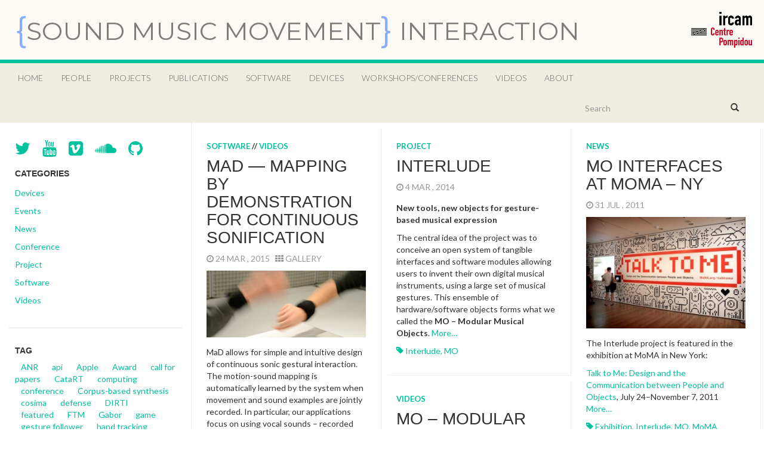

--- FILE ---
content_type: text/html; charset=UTF-8
request_url: http://ismm.ircam.fr/tag/mo/
body_size: 15314
content:
            <!DOCTYPE html>
<html lang="en">
  <head>
    <meta charset="utf-8">

    <meta name="viewport" content="width=device-width, initial-scale=1.0">
    <meta name="description" content="">

    <title>Sound Music Movement Interaction &#8211; ISMM</title>
    <meta name="description" content="The ISMM Team at Ircam conducts research and development on interactive music systems, gesture and sound modeling, interactive music synthesis, gesture capture systems and motion interfaces. The applications cover the performing arts but also the audio industry, sound design, gaming, and emerging applications such rehabilitation with auditory feedback." />

    <!-- Bootstrap core CSS -->
    <link href="http://ismm.ircam.fr/wp-content/themes/ismm_2014/css/bootstrap.css" rel="stylesheet">
    <link rel="stylesheet" href="http://ismm.ircam.fr/wp-content/themes/ismm_2014/font-awesome/css/font-awesome.min.css">

    <!-- Custom styles for this template -->
    <link href="http://ismm.ircam.fr/wp-content/themes/ismm_2014/style.css" rel="stylesheet">
  
    
    <!-- Google web Font -->
    <link href='http://fonts.googleapis.com/css?family=Lato:300,400,700,900,100' rel='stylesheet' type='text/css'>

    <!-- Just for debugging purposes. Don't actually copy this line! -->
    <!--[if lt IE 9]><script src="../../docs-assets/js/ie8-responsive-file-warning.js"></script><![endif]-->

    <!-- HTML5 shim and Respond.js IE8 support of HTML5 elements and media queries -->
    <!--[if lt IE 9]>
      <script src="https://oss.maxcdn.com/libs/html5shiv/3.7.0/html5shiv.js"></script>
      <script src="https://oss.maxcdn.com/libs/respond.js/1.3.0/respond.min.js"></script>
    <![endif]-->
    
    <!-- Analitics -->
        
    <meta name='robots' content='max-image-preview:large' />
<link rel='dns-prefetch' href='//s0.wp.com' />
<link rel='dns-prefetch' href='//fonts.googleapis.com' />
<link rel="alternate" type="application/rss+xml" title="Sound Music Movement Interaction - ISMM &raquo; MO Tag Feed" href="http://ismm.ircam.fr/tag/mo/feed/" />
<style id='wp-img-auto-sizes-contain-inline-css' type='text/css'>
img:is([sizes=auto i],[sizes^="auto," i]){contain-intrinsic-size:3000px 1500px}
/*# sourceURL=wp-img-auto-sizes-contain-inline-css */
</style>
<link rel='stylesheet' id='papercite_css-css' href='http://ismm.ircam.fr/wp-content/plugins/papercite/papercite.css?ver=6.9' type='text/css' media='all' />
<style id='wp-emoji-styles-inline-css' type='text/css'>

	img.wp-smiley, img.emoji {
		display: inline !important;
		border: none !important;
		box-shadow: none !important;
		height: 1em !important;
		width: 1em !important;
		margin: 0 0.07em !important;
		vertical-align: -0.1em !important;
		background: none !important;
		padding: 0 !important;
	}
/*# sourceURL=wp-emoji-styles-inline-css */
</style>
<style id='wp-block-library-inline-css' type='text/css'>
:root{--wp-block-synced-color:#7a00df;--wp-block-synced-color--rgb:122,0,223;--wp-bound-block-color:var(--wp-block-synced-color);--wp-editor-canvas-background:#ddd;--wp-admin-theme-color:#007cba;--wp-admin-theme-color--rgb:0,124,186;--wp-admin-theme-color-darker-10:#006ba1;--wp-admin-theme-color-darker-10--rgb:0,107,160.5;--wp-admin-theme-color-darker-20:#005a87;--wp-admin-theme-color-darker-20--rgb:0,90,135;--wp-admin-border-width-focus:2px}@media (min-resolution:192dpi){:root{--wp-admin-border-width-focus:1.5px}}.wp-element-button{cursor:pointer}:root .has-very-light-gray-background-color{background-color:#eee}:root .has-very-dark-gray-background-color{background-color:#313131}:root .has-very-light-gray-color{color:#eee}:root .has-very-dark-gray-color{color:#313131}:root .has-vivid-green-cyan-to-vivid-cyan-blue-gradient-background{background:linear-gradient(135deg,#00d084,#0693e3)}:root .has-purple-crush-gradient-background{background:linear-gradient(135deg,#34e2e4,#4721fb 50%,#ab1dfe)}:root .has-hazy-dawn-gradient-background{background:linear-gradient(135deg,#faaca8,#dad0ec)}:root .has-subdued-olive-gradient-background{background:linear-gradient(135deg,#fafae1,#67a671)}:root .has-atomic-cream-gradient-background{background:linear-gradient(135deg,#fdd79a,#004a59)}:root .has-nightshade-gradient-background{background:linear-gradient(135deg,#330968,#31cdcf)}:root .has-midnight-gradient-background{background:linear-gradient(135deg,#020381,#2874fc)}:root{--wp--preset--font-size--normal:16px;--wp--preset--font-size--huge:42px}.has-regular-font-size{font-size:1em}.has-larger-font-size{font-size:2.625em}.has-normal-font-size{font-size:var(--wp--preset--font-size--normal)}.has-huge-font-size{font-size:var(--wp--preset--font-size--huge)}.has-text-align-center{text-align:center}.has-text-align-left{text-align:left}.has-text-align-right{text-align:right}.has-fit-text{white-space:nowrap!important}#end-resizable-editor-section{display:none}.aligncenter{clear:both}.items-justified-left{justify-content:flex-start}.items-justified-center{justify-content:center}.items-justified-right{justify-content:flex-end}.items-justified-space-between{justify-content:space-between}.screen-reader-text{border:0;clip-path:inset(50%);height:1px;margin:-1px;overflow:hidden;padding:0;position:absolute;width:1px;word-wrap:normal!important}.screen-reader-text:focus{background-color:#ddd;clip-path:none;color:#444;display:block;font-size:1em;height:auto;left:5px;line-height:normal;padding:15px 23px 14px;text-decoration:none;top:5px;width:auto;z-index:100000}html :where(.has-border-color){border-style:solid}html :where([style*=border-top-color]){border-top-style:solid}html :where([style*=border-right-color]){border-right-style:solid}html :where([style*=border-bottom-color]){border-bottom-style:solid}html :where([style*=border-left-color]){border-left-style:solid}html :where([style*=border-width]){border-style:solid}html :where([style*=border-top-width]){border-top-style:solid}html :where([style*=border-right-width]){border-right-style:solid}html :where([style*=border-bottom-width]){border-bottom-style:solid}html :where([style*=border-left-width]){border-left-style:solid}html :where(img[class*=wp-image-]){height:auto;max-width:100%}:where(figure){margin:0 0 1em}html :where(.is-position-sticky){--wp-admin--admin-bar--position-offset:var(--wp-admin--admin-bar--height,0px)}@media screen and (max-width:600px){html :where(.is-position-sticky){--wp-admin--admin-bar--position-offset:0px}}

/*# sourceURL=wp-block-library-inline-css */
</style><style id='global-styles-inline-css' type='text/css'>
:root{--wp--preset--aspect-ratio--square: 1;--wp--preset--aspect-ratio--4-3: 4/3;--wp--preset--aspect-ratio--3-4: 3/4;--wp--preset--aspect-ratio--3-2: 3/2;--wp--preset--aspect-ratio--2-3: 2/3;--wp--preset--aspect-ratio--16-9: 16/9;--wp--preset--aspect-ratio--9-16: 9/16;--wp--preset--color--black: #000000;--wp--preset--color--cyan-bluish-gray: #abb8c3;--wp--preset--color--white: #ffffff;--wp--preset--color--pale-pink: #f78da7;--wp--preset--color--vivid-red: #cf2e2e;--wp--preset--color--luminous-vivid-orange: #ff6900;--wp--preset--color--luminous-vivid-amber: #fcb900;--wp--preset--color--light-green-cyan: #7bdcb5;--wp--preset--color--vivid-green-cyan: #00d084;--wp--preset--color--pale-cyan-blue: #8ed1fc;--wp--preset--color--vivid-cyan-blue: #0693e3;--wp--preset--color--vivid-purple: #9b51e0;--wp--preset--gradient--vivid-cyan-blue-to-vivid-purple: linear-gradient(135deg,rgb(6,147,227) 0%,rgb(155,81,224) 100%);--wp--preset--gradient--light-green-cyan-to-vivid-green-cyan: linear-gradient(135deg,rgb(122,220,180) 0%,rgb(0,208,130) 100%);--wp--preset--gradient--luminous-vivid-amber-to-luminous-vivid-orange: linear-gradient(135deg,rgb(252,185,0) 0%,rgb(255,105,0) 100%);--wp--preset--gradient--luminous-vivid-orange-to-vivid-red: linear-gradient(135deg,rgb(255,105,0) 0%,rgb(207,46,46) 100%);--wp--preset--gradient--very-light-gray-to-cyan-bluish-gray: linear-gradient(135deg,rgb(238,238,238) 0%,rgb(169,184,195) 100%);--wp--preset--gradient--cool-to-warm-spectrum: linear-gradient(135deg,rgb(74,234,220) 0%,rgb(151,120,209) 20%,rgb(207,42,186) 40%,rgb(238,44,130) 60%,rgb(251,105,98) 80%,rgb(254,248,76) 100%);--wp--preset--gradient--blush-light-purple: linear-gradient(135deg,rgb(255,206,236) 0%,rgb(152,150,240) 100%);--wp--preset--gradient--blush-bordeaux: linear-gradient(135deg,rgb(254,205,165) 0%,rgb(254,45,45) 50%,rgb(107,0,62) 100%);--wp--preset--gradient--luminous-dusk: linear-gradient(135deg,rgb(255,203,112) 0%,rgb(199,81,192) 50%,rgb(65,88,208) 100%);--wp--preset--gradient--pale-ocean: linear-gradient(135deg,rgb(255,245,203) 0%,rgb(182,227,212) 50%,rgb(51,167,181) 100%);--wp--preset--gradient--electric-grass: linear-gradient(135deg,rgb(202,248,128) 0%,rgb(113,206,126) 100%);--wp--preset--gradient--midnight: linear-gradient(135deg,rgb(2,3,129) 0%,rgb(40,116,252) 100%);--wp--preset--font-size--small: 13px;--wp--preset--font-size--medium: 20px;--wp--preset--font-size--large: 36px;--wp--preset--font-size--x-large: 42px;--wp--preset--spacing--20: 0.44rem;--wp--preset--spacing--30: 0.67rem;--wp--preset--spacing--40: 1rem;--wp--preset--spacing--50: 1.5rem;--wp--preset--spacing--60: 2.25rem;--wp--preset--spacing--70: 3.38rem;--wp--preset--spacing--80: 5.06rem;--wp--preset--shadow--natural: 6px 6px 9px rgba(0, 0, 0, 0.2);--wp--preset--shadow--deep: 12px 12px 50px rgba(0, 0, 0, 0.4);--wp--preset--shadow--sharp: 6px 6px 0px rgba(0, 0, 0, 0.2);--wp--preset--shadow--outlined: 6px 6px 0px -3px rgb(255, 255, 255), 6px 6px rgb(0, 0, 0);--wp--preset--shadow--crisp: 6px 6px 0px rgb(0, 0, 0);}:where(.is-layout-flex){gap: 0.5em;}:where(.is-layout-grid){gap: 0.5em;}body .is-layout-flex{display: flex;}.is-layout-flex{flex-wrap: wrap;align-items: center;}.is-layout-flex > :is(*, div){margin: 0;}body .is-layout-grid{display: grid;}.is-layout-grid > :is(*, div){margin: 0;}:where(.wp-block-columns.is-layout-flex){gap: 2em;}:where(.wp-block-columns.is-layout-grid){gap: 2em;}:where(.wp-block-post-template.is-layout-flex){gap: 1.25em;}:where(.wp-block-post-template.is-layout-grid){gap: 1.25em;}.has-black-color{color: var(--wp--preset--color--black) !important;}.has-cyan-bluish-gray-color{color: var(--wp--preset--color--cyan-bluish-gray) !important;}.has-white-color{color: var(--wp--preset--color--white) !important;}.has-pale-pink-color{color: var(--wp--preset--color--pale-pink) !important;}.has-vivid-red-color{color: var(--wp--preset--color--vivid-red) !important;}.has-luminous-vivid-orange-color{color: var(--wp--preset--color--luminous-vivid-orange) !important;}.has-luminous-vivid-amber-color{color: var(--wp--preset--color--luminous-vivid-amber) !important;}.has-light-green-cyan-color{color: var(--wp--preset--color--light-green-cyan) !important;}.has-vivid-green-cyan-color{color: var(--wp--preset--color--vivid-green-cyan) !important;}.has-pale-cyan-blue-color{color: var(--wp--preset--color--pale-cyan-blue) !important;}.has-vivid-cyan-blue-color{color: var(--wp--preset--color--vivid-cyan-blue) !important;}.has-vivid-purple-color{color: var(--wp--preset--color--vivid-purple) !important;}.has-black-background-color{background-color: var(--wp--preset--color--black) !important;}.has-cyan-bluish-gray-background-color{background-color: var(--wp--preset--color--cyan-bluish-gray) !important;}.has-white-background-color{background-color: var(--wp--preset--color--white) !important;}.has-pale-pink-background-color{background-color: var(--wp--preset--color--pale-pink) !important;}.has-vivid-red-background-color{background-color: var(--wp--preset--color--vivid-red) !important;}.has-luminous-vivid-orange-background-color{background-color: var(--wp--preset--color--luminous-vivid-orange) !important;}.has-luminous-vivid-amber-background-color{background-color: var(--wp--preset--color--luminous-vivid-amber) !important;}.has-light-green-cyan-background-color{background-color: var(--wp--preset--color--light-green-cyan) !important;}.has-vivid-green-cyan-background-color{background-color: var(--wp--preset--color--vivid-green-cyan) !important;}.has-pale-cyan-blue-background-color{background-color: var(--wp--preset--color--pale-cyan-blue) !important;}.has-vivid-cyan-blue-background-color{background-color: var(--wp--preset--color--vivid-cyan-blue) !important;}.has-vivid-purple-background-color{background-color: var(--wp--preset--color--vivid-purple) !important;}.has-black-border-color{border-color: var(--wp--preset--color--black) !important;}.has-cyan-bluish-gray-border-color{border-color: var(--wp--preset--color--cyan-bluish-gray) !important;}.has-white-border-color{border-color: var(--wp--preset--color--white) !important;}.has-pale-pink-border-color{border-color: var(--wp--preset--color--pale-pink) !important;}.has-vivid-red-border-color{border-color: var(--wp--preset--color--vivid-red) !important;}.has-luminous-vivid-orange-border-color{border-color: var(--wp--preset--color--luminous-vivid-orange) !important;}.has-luminous-vivid-amber-border-color{border-color: var(--wp--preset--color--luminous-vivid-amber) !important;}.has-light-green-cyan-border-color{border-color: var(--wp--preset--color--light-green-cyan) !important;}.has-vivid-green-cyan-border-color{border-color: var(--wp--preset--color--vivid-green-cyan) !important;}.has-pale-cyan-blue-border-color{border-color: var(--wp--preset--color--pale-cyan-blue) !important;}.has-vivid-cyan-blue-border-color{border-color: var(--wp--preset--color--vivid-cyan-blue) !important;}.has-vivid-purple-border-color{border-color: var(--wp--preset--color--vivid-purple) !important;}.has-vivid-cyan-blue-to-vivid-purple-gradient-background{background: var(--wp--preset--gradient--vivid-cyan-blue-to-vivid-purple) !important;}.has-light-green-cyan-to-vivid-green-cyan-gradient-background{background: var(--wp--preset--gradient--light-green-cyan-to-vivid-green-cyan) !important;}.has-luminous-vivid-amber-to-luminous-vivid-orange-gradient-background{background: var(--wp--preset--gradient--luminous-vivid-amber-to-luminous-vivid-orange) !important;}.has-luminous-vivid-orange-to-vivid-red-gradient-background{background: var(--wp--preset--gradient--luminous-vivid-orange-to-vivid-red) !important;}.has-very-light-gray-to-cyan-bluish-gray-gradient-background{background: var(--wp--preset--gradient--very-light-gray-to-cyan-bluish-gray) !important;}.has-cool-to-warm-spectrum-gradient-background{background: var(--wp--preset--gradient--cool-to-warm-spectrum) !important;}.has-blush-light-purple-gradient-background{background: var(--wp--preset--gradient--blush-light-purple) !important;}.has-blush-bordeaux-gradient-background{background: var(--wp--preset--gradient--blush-bordeaux) !important;}.has-luminous-dusk-gradient-background{background: var(--wp--preset--gradient--luminous-dusk) !important;}.has-pale-ocean-gradient-background{background: var(--wp--preset--gradient--pale-ocean) !important;}.has-electric-grass-gradient-background{background: var(--wp--preset--gradient--electric-grass) !important;}.has-midnight-gradient-background{background: var(--wp--preset--gradient--midnight) !important;}.has-small-font-size{font-size: var(--wp--preset--font-size--small) !important;}.has-medium-font-size{font-size: var(--wp--preset--font-size--medium) !important;}.has-large-font-size{font-size: var(--wp--preset--font-size--large) !important;}.has-x-large-font-size{font-size: var(--wp--preset--font-size--x-large) !important;}
/*# sourceURL=global-styles-inline-css */
</style>

<style id='classic-theme-styles-inline-css' type='text/css'>
/*! This file is auto-generated */
.wp-block-button__link{color:#fff;background-color:#32373c;border-radius:9999px;box-shadow:none;text-decoration:none;padding:calc(.667em + 2px) calc(1.333em + 2px);font-size:1.125em}.wp-block-file__button{background:#32373c;color:#fff;text-decoration:none}
/*# sourceURL=/wp-includes/css/classic-themes.min.css */
</style>
<link rel='stylesheet' id='if-menu-site-css-css' href='http://ismm.ircam.fr/wp-content/plugins/if-menu/assets/if-menu-site.css?ver=6.9' type='text/css' media='all' />
<link rel='stylesheet' id='mediaelement-css' href='http://ismm.ircam.fr/wp-includes/js/mediaelement/mediaelementplayer-legacy.min.css?ver=4.2.17' type='text/css' media='all' />
<link rel='stylesheet' id='wp-mediaelement-css' href='http://ismm.ircam.fr/wp-includes/js/mediaelement/wp-mediaelement.min.css?ver=6.9' type='text/css' media='all' />
<link rel='stylesheet' id='jules-fonts-css' href='//fonts.googleapis.com/css?family=Montserrat%3A300%2C400%2C600%2C700%2C800&#038;subset=latin%2Clatin-ext&#038;ver=6.9' type='text/css' media='all' />
<link rel='stylesheet' id='jetpack_css-css' href='http://ismm.ircam.fr/wp-content/plugins/jetpack/css/jetpack.css?ver=7.1.1' type='text/css' media='all' />
<script type="text/javascript" src="http://ismm.ircam.fr/wp-includes/js/jquery/jquery.min.js?ver=3.7.1" id="jquery-core-js"></script>
<script type="text/javascript" src="http://ismm.ircam.fr/wp-includes/js/jquery/jquery-migrate.min.js?ver=3.4.1" id="jquery-migrate-js"></script>
<script type="text/javascript" src="http://ismm.ircam.fr/wp-content/plugins/papercite/js/papercite.js?ver=6.9" id="papercite-js"></script>
<script type="text/javascript" src="http://ismm.ircam.fr/wp-content/plugins/jetpack/_inc/build/spin.min.js?ver=1.3" id="spin-js"></script>
<script type="text/javascript" src="http://ismm.ircam.fr/wp-content/plugins/jetpack/_inc/build/jquery.spin.min.js?ver=1.3" id="jquery.spin-js"></script>
<script type="text/javascript" src="http://ismm.ircam.fr/wp-content/plugins/jetpack/_inc/build/tiled-gallery/tiled-gallery/tiled-gallery.min.js?ver=6.9" id="tiled-gallery-js"></script>
<link rel="https://api.w.org/" href="http://ismm.ircam.fr/wp-json/" /><link rel="alternate" title="JSON" type="application/json" href="http://ismm.ircam.fr/wp-json/wp/v2/tags/47" /><link rel="EditURI" type="application/rsd+xml" title="RSD" href="http://ismm.ircam.fr/xmlrpc.php?rsd" />
<meta name="generator" content="WordPress 6.9" />

<link rel='dns-prefetch' href='//v0.wordpress.com'/>
<link rel='dns-prefetch' href='//jetpack.wordpress.com'/>
<link rel='dns-prefetch' href='//s0.wp.com'/>
<link rel='dns-prefetch' href='//s1.wp.com'/>
<link rel='dns-prefetch' href='//s2.wp.com'/>
<link rel='dns-prefetch' href='//public-api.wordpress.com'/>
<link rel='dns-prefetch' href='//0.gravatar.com'/>
<link rel='dns-prefetch' href='//1.gravatar.com'/>
<link rel='dns-prefetch' href='//2.gravatar.com'/>
<style type='text/css'>img#wpstats{display:none}</style><!-- All in one Favicon 4.5 --><link rel="shortcut icon" href="http://ismm.ircam.fr/wp-content/uploads/2014/02/favicon.ico" />
<link rel="icon" href="http://ismm.ircam.fr/wp-content/uploads/2014/02/animated_favicon1.gif" type="image/gif"/>
<link rel="icon" href="http://ismm.ircam.fr/wp-content/uploads/2014/02/favicon.png" type="image/png"/>
<link rel="apple-touch-icon" href="http://ismm.ircam.fr/wp-content/uploads/2014/02/favicon-152.png" />
			<style type="text/css" id="wp-custom-css">
				/*
Welcome to Custom CSS!

CSS (Cascading Style Sheets) is a kind of code that tells the browser how
to render a web page. You may delete these comments and get started with
your customizations.

By default, your stylesheet will be loaded after the theme stylesheets,
which means that your rules can take precedence and override the theme CSS
rules. Just write here what you want to change, you don't need to copy all
your theme's stylesheet content.
*/
.sd-content {
	margin-top: 20px;
}

img.alignleft {
	max-width: 100%;
	height: auto;
	float: left;
	margin-right: 10px;
}

img.aligncenter {
	max-width: 100%;
	height: auto;
	display: block;
	margin: 0 auto;
}

img.alignright {
	max-width: 100%;
	height: auto;
	float: right;
	margin-left: 10px;
}

img.alignnone {
	max-width: 100%;
	height: auto;
}			</style>
		 
  </head>

  <body class="archive tag tag-mo tag-47 wp-theme-ismm_2014">

        <div class="navbar navbar-inverse navbar-fixed-top">
         
            <div class="navbar-header">
              <!--<button type="button" class="navbar-toggle" data-toggle="collapse" data-target="#mainmenu">
                <span class="icon-bar"></span>
                <span class="icon-bar"></span>
                <span class="icon-bar"></span>
              </button>-->
              <h1><a class="navbar-brand" href="http://ismm.ircam.fr">
            <span style="color:#1961FF; opacity: 1;font-size: 1.4em;top:3px;position: relative;">{</span>Sound Music Movement<span style="color:#1961FF;opacity: 1;font-size: 1.4em;top:3px;position: relative;">}</span> Interaction<!--Sound Music Movement Interaction &#8211; ISMM--></a>
          </h1>
          <div id="header-logo">
            <a href="http://www.ircam.fr/?&L=1" alt="Ircam" target="_blank">
                <img src="http://ismm.ircam.fr/wp-content/uploads/2014/02/logo_ircam.png" alt="STMS Ircam-CNRS-UPMC" width="100%"/>
            </a>
          </div>
            </div>
            <!--<div id="mainmenu" class="collapse navbar-collapse">
              <ul id="menu-main" class="nav navbar-nav"><li id="menu-item-18" class="menu-item menu-item-type-custom menu-item-object-custom menu-item-home menu-item-18"><a title="Home" href="http://ismm.ircam.fr/">Home</a></li>
<li id="menu-item-20" class="menu-item menu-item-type-post_type menu-item-object-page menu-item-20"><a title="People" href="http://ismm.ircam.fr/people/">People</a></li>
<li id="menu-item-919" class="menu-item menu-item-type-taxonomy menu-item-object-category menu-item-919"><a title="Projects" href="http://ismm.ircam.fr/category/project/">Projects</a></li>
<li id="menu-item-22" class="menu-item menu-item-type-post_type menu-item-object-page menu-item-22"><a title="Publications" href="http://ismm.ircam.fr/publications/">Publications</a></li>
<li id="menu-item-918" class="menu-item menu-item-type-taxonomy menu-item-object-category menu-item-918"><a title="Software" href="http://ismm.ircam.fr/category/software/">Software</a></li>
<li id="menu-item-32" class="menu-item menu-item-type-post_type menu-item-object-page menu-item-32"><a title="Devices" href="http://ismm.ircam.fr/devices/">Devices</a></li>
<li id="menu-item-26" class="menu-item menu-item-type-post_type menu-item-object-page menu-item-26"><a title="Workshops/Conferences" href="http://ismm.ircam.fr/workshops-conferences/">Workshops/Conferences</a></li>
<li id="menu-item-661" class="menu-item menu-item-type-taxonomy menu-item-object-category menu-item-661"><a title="Videos" href="http://ismm.ircam.fr/category/videos/">Videos</a></li>
<li id="menu-item-668" class="menu-item menu-item-type-post_type menu-item-object-page menu-item-668"><a title="About" href="http://ismm.ircam.fr/about/">About</a></li>
</ul>            </div><!--/.nav-collapse -->
        
        </div>
        
           
        
            <div class="row spacer"></div>         
                
                
        <div class="navbar navbar-inverse navbar-sub">
         
            <div class="navbar-header">
              <button type="button" class="navbar-toggle" data-toggle="collapse" data-target="#submenu">
                <span class="icon-bar"></span>
                <span class="icon-bar"></span>
                <span class="icon-bar"></span>
              </button>
              
            </div>
            <div  id="submenu" class="collapse navbar-collapse">
              <ul id="menu-main-1" class="nav navbar-nav"><li class="menu-item menu-item-type-custom menu-item-object-custom menu-item-home menu-item-18"><a title="Home" href="http://ismm.ircam.fr/">Home</a></li>
<li class="menu-item menu-item-type-post_type menu-item-object-page menu-item-20"><a title="People" href="http://ismm.ircam.fr/people/">People</a></li>
<li class="menu-item menu-item-type-taxonomy menu-item-object-category menu-item-919"><a title="Projects" href="http://ismm.ircam.fr/category/project/">Projects</a></li>
<li class="menu-item menu-item-type-post_type menu-item-object-page menu-item-22"><a title="Publications" href="http://ismm.ircam.fr/publications/">Publications</a></li>
<li class="menu-item menu-item-type-taxonomy menu-item-object-category menu-item-918"><a title="Software" href="http://ismm.ircam.fr/category/software/">Software</a></li>
<li class="menu-item menu-item-type-post_type menu-item-object-page menu-item-32"><a title="Devices" href="http://ismm.ircam.fr/devices/">Devices</a></li>
<li class="menu-item menu-item-type-post_type menu-item-object-page menu-item-26"><a title="Workshops/Conferences" href="http://ismm.ircam.fr/workshops-conferences/">Workshops/Conferences</a></li>
<li class="menu-item menu-item-type-taxonomy menu-item-object-category menu-item-661"><a title="Videos" href="http://ismm.ircam.fr/category/videos/">Videos</a></li>
<li class="menu-item menu-item-type-post_type menu-item-object-page menu-item-668"><a title="About" href="http://ismm.ircam.fr/about/">About</a></li>
</ul>                
                <div class="col-sm-3 col-md-3 pull-right search-cont">
                    <form class="navbar-form" role="search" method="get" action="http://ismm.ircam.fr">
                    <div class="input-group">
                        <input type="text" class="form-control" placeholder="Search" name="s" id="srch-term">
                        <div class="input-group-btn">
                            <button class="btn btn-default" type="submit"><i class="glyphicon glyphicon-search"></i></button>
                        </div>
                    </div>
                    </form>
                </div>
            </div><!--/.nav-collapse -->
    
        </div>      
    
        
        <div class="col-md-9 cont-grid">
        
                
                
                
        
        
            <div class="grid" id="index_content">
            
                            
                                    <div class="item" id="post-1034"> 
    <div class="grid-spacer">
                        
        <p class="grid-cat"><a href="http://ismm.ircam.fr/category/software/" rel="category tag">Software</a> // <a href="http://ismm.ircam.fr/category/videos/" rel="category tag">Videos</a></p> 
        <h2 class="grid-tit"><a href="http://ismm.ircam.fr/siggraph2014-mad/">MaD — Mapping by Demonstration for Continuous Sonification</a></h2>
        <p class="meta"> <i class="fa fa-clock-o"></i> 24 Mar , 2015 &nbsp;
                            
                                    
            <i class="fa fa-th"></i> Gallery
                        
        
        </p>
                
                
            <a href="http://ismm.ircam.fr/siggraph2014-mad/">
                <img width="300" height="126" src="http://ismm.ircam.fr/wp-content/uploads/2014/05/siggraph_banner-300x126.png" class="grid-cop wp-post-image" alt="" decoding="async" srcset="http://ismm.ircam.fr/wp-content/uploads/2014/05/siggraph_banner-300x126.png 300w, http://ismm.ircam.fr/wp-content/uploads/2014/05/siggraph_banner-1024x430.png 1024w, http://ismm.ircam.fr/wp-content/uploads/2014/05/siggraph_banner.png 1920w" sizes="(max-width: 300px) 100vw, 300px" data-attachment-id="814" data-permalink="http://ismm.ircam.fr/siggraph_banner/" data-orig-file="http://ismm.ircam.fr/wp-content/uploads/2014/05/siggraph_banner.png" data-orig-size="1920,808" data-comments-opened="0" data-image-meta="{&quot;aperture&quot;:&quot;0&quot;,&quot;credit&quot;:&quot;&quot;,&quot;camera&quot;:&quot;&quot;,&quot;caption&quot;:&quot;&quot;,&quot;created_timestamp&quot;:&quot;0&quot;,&quot;copyright&quot;:&quot;&quot;,&quot;focal_length&quot;:&quot;0&quot;,&quot;iso&quot;:&quot;0&quot;,&quot;shutter_speed&quot;:&quot;0&quot;,&quot;title&quot;:&quot;&quot;}" data-image-title="siggraph_banner" data-image-description="" data-medium-file="http://ismm.ircam.fr/wp-content/uploads/2014/05/siggraph_banner-300x126.png" data-large-file="http://ismm.ircam.fr/wp-content/uploads/2014/05/siggraph_banner-1024x430.png" />            </a>
    
         

        <div class="grid-text">
            <p>MaD allows for simple and intuitive design of continuous sonic gestural interaction. The motion-sound mapping is automatically learned by the system when movement and sound examples are jointly recorded. In particular, our applications focus on using vocal sounds – recorded while performing action, – as primary material for interaction design. The system integrates of specific probabilistic models with hybrid sound synthesis models. Importantly, the system is independent to the type of motion/gesture sensing devices, and can directly accommodate the use different sensors such as, cameras, contact microphones, and inertial measurement units. The application concerns performing arts, gaming but also medical applications such auditory-aided rehabilitation. <a href="http://ismm.ircam.fr/siggraph2014-mad/#more-1034" class="more-link">More&#8230;</a></p>
        </div>

        <p>
                            <span class="tag-post"> <i class="fa fa-tag"></i> <a href="http://ismm.ircam.fr/tag/catart/" rel="tag">CataRT</a>, <a href="http://ismm.ircam.fr/tag/mad/" rel="tag">mad</a>, <a href="http://ismm.ircam.fr/tag/mapping-by-demonstration/" rel="tag">mapping by demonstration</a>, <a href="http://ismm.ircam.fr/tag/mo/" rel="tag">MO</a>, <a href="http://ismm.ircam.fr/tag/mubu/" rel="tag">mubu</a>, <a href="http://ismm.ircam.fr/tag/xmm/" rel="tag">XMM</a> </span>
                        </p>
    </div>
</div>
<div class="item" id="post-518"> 
    <div class="grid-spacer">
                        
        <p class="grid-cat"><a href="http://ismm.ircam.fr/category/project/" rel="category tag">Project</a></p> 
        <h2 class="grid-tit"><a href="http://ismm.ircam.fr/interlude/">Interlude</a></h2>
        <p class="meta"> <i class="fa fa-clock-o"></i> 4 Mar , 2014 &nbsp;
                            
        
        
        </p>
                
         

        <div class="grid-text">
            <p><strong>New tools, new objects for gesture-based musical expression</strong></p>
<p>The central idea of the project was to conceive an open system of tangible interfaces and software modules allowing users to invent their own digital musical instruments, using a large set of musical gestures. This ensemble of hardware/software objects forms what we called the <strong>MO – Modular Musical Objects</strong>. <a href="http://ismm.ircam.fr/interlude/#more-518" class="more-link">More&#8230;</a></p>
        </div>

        <p>
                            <span class="tag-post"> <i class="fa fa-tag"></i> <a href="http://ismm.ircam.fr/tag/interlude/" rel="tag">interlude</a>, <a href="http://ismm.ircam.fr/tag/mo/" rel="tag">MO</a> </span>
                        </p>
    </div>
</div>
<div class="item" id="post-376"> 
    <div class="grid-spacer">
                        
        <p class="grid-cat"><a href="http://ismm.ircam.fr/category/news/" rel="category tag">News</a></p> 
        <h2 class="grid-tit"><a href="http://ismm.ircam.fr/mo-interfaces-at-moma-ny/">MO Interfaces at MoMA – NY</a></h2>
        <p class="meta"> <i class="fa fa-clock-o"></i> 31 Jul , 2011 &nbsp;
                            
        
        
        </p>
                
                
            <a href="http://ismm.ircam.fr/mo-interfaces-at-moma-ny/">
                <img width="300" height="210" src="http://ismm.ircam.fr/wp-content/uploads/2014/03/TalkToMe-01-300x210.jpg" class="grid-cop wp-post-image" alt="" decoding="async" fetchpriority="high" srcset="http://ismm.ircam.fr/wp-content/uploads/2014/03/TalkToMe-01-300x210.jpg 300w, http://ismm.ircam.fr/wp-content/uploads/2014/03/TalkToMe-01.jpg 645w" sizes="(max-width: 300px) 100vw, 300px" data-attachment-id="378" data-permalink="http://ismm.ircam.fr/mo-interfaces-at-moma-ny/talktome-01/" data-orig-file="http://ismm.ircam.fr/wp-content/uploads/2014/03/TalkToMe-01.jpg" data-orig-size="645,452" data-comments-opened="0" data-image-meta="{&quot;aperture&quot;:&quot;6.3&quot;,&quot;credit&quot;:&quot;&quot;,&quot;camera&quot;:&quot;Canon EOS REBEL T1i&quot;,&quot;caption&quot;:&quot;&quot;,&quot;created_timestamp&quot;:&quot;1311067717&quot;,&quot;copyright&quot;:&quot;&quot;,&quot;focal_length&quot;:&quot;18&quot;,&quot;iso&quot;:&quot;1600&quot;,&quot;shutter_speed&quot;:&quot;0.01&quot;,&quot;title&quot;:&quot;&quot;}" data-image-title="TalkToMe-01" data-image-description="" data-medium-file="http://ismm.ircam.fr/wp-content/uploads/2014/03/TalkToMe-01-300x210.jpg" data-large-file="http://ismm.ircam.fr/wp-content/uploads/2014/03/TalkToMe-01.jpg" />            </a>
    
         

        <div class="grid-text">
            <p>The Interlude project is featured in the exhibition at MoMA in New York:</p>
<p><a href="http://www.moma.org/interactives/exhibitions/2011/talktome/objects/146242/" target="_blank">Talk to Me: Design and the Communication between People and Objects</a>, July 24–November 7, 2011 <a href="http://ismm.ircam.fr/mo-interfaces-at-moma-ny/#more-376" class="more-link">More&#8230;</a></p>
        </div>

        <p>
                            <span class="tag-post"> <i class="fa fa-tag"></i> <a href="http://ismm.ircam.fr/tag/exhibition/" rel="tag">exhibition</a>, <a href="http://ismm.ircam.fr/tag/interlude/" rel="tag">interlude</a>, <a href="http://ismm.ircam.fr/tag/mo/" rel="tag">MO</a>, <a href="http://ismm.ircam.fr/tag/moma/" rel="tag">MoMA</a> </span>
                        </p>
    </div>
</div>
<div class="item" id="post-358"> 
    <div class="grid-spacer">
                        
        <p class="grid-cat"><a href="http://ismm.ircam.fr/category/videos/" rel="category tag">Videos</a></p> 
        <h2 class="grid-tit"><a href="http://ismm.ircam.fr/mo-modular-musical-objects/">MO &#8211; Modular Musical Objects</a></h2>
        <p class="meta"> <i class="fa fa-clock-o"></i> 2 Jul , 2011 &nbsp;
                            
                        <i class="fa fa-video-camera"></i> Video
                
        </p>
                
                            
                <a href="http://ismm.ircam.fr/mo-modular-musical-objects/" class="link-video">
                    <img src="http://img.youtube.com/vi/Uhps_U2E9OM/mqdefault.jpg" class="grid-cop"/>
                    <i class="fa fa-play-circle fa-4x"></i> 
                </a>
                    
                 

        <div class="grid-text">
                    </div>

        <p>
                            <span class="tag-post"> <i class="fa fa-tag"></i> <a href="http://ismm.ircam.fr/tag/featured/" rel="tag">featured</a>, <a href="http://ismm.ircam.fr/tag/interlude/" rel="tag">interlude</a>, <a href="http://ismm.ircam.fr/tag/mo/" rel="tag">MO</a>, <a href="http://ismm.ircam.fr/tag/modular-musical-object/" rel="tag">modular musical object</a>, <a href="http://ismm.ircam.fr/tag/video/" rel="tag">Video</a> </span>
                        </p>
    </div>
</div>
<div class="item" id="post-373"> 
    <div class="grid-spacer">
                        
        <p class="grid-cat"><a href="http://ismm.ircam.fr/category/news/" rel="category tag">News</a></p> 
        <h2 class="grid-tit"><a href="http://ismm.ircam.fr/first-prize-of-the-margaret-guthman-musical-instrument-competition/">First Prize of the Margaret Guthman Musical Instrument Competition</a></h2>
        <p class="meta"> <i class="fa fa-clock-o"></i> 22 Mar , 2011 &nbsp;
                            
        
        
        </p>
                
                
            <a href="http://ismm.ircam.fr/first-prize-of-the-margaret-guthman-musical-instrument-competition/">
                <img width="270" height="300" src="http://ismm.ircam.fr/wp-content/uploads/2014/03/guthman-270x300.jpg" class="grid-cop wp-post-image" alt="" decoding="async" srcset="http://ismm.ircam.fr/wp-content/uploads/2014/03/guthman-270x300.jpg 270w, http://ismm.ircam.fr/wp-content/uploads/2014/03/guthman.jpg 649w" sizes="(max-width: 270px) 100vw, 270px" data-attachment-id="374" data-permalink="http://ismm.ircam.fr/first-prize-of-the-margaret-guthman-musical-instrument-competition/guthman/" data-orig-file="http://ismm.ircam.fr/wp-content/uploads/2014/03/guthman.jpg" data-orig-size="649,719" data-comments-opened="0" data-image-meta="{&quot;aperture&quot;:&quot;0&quot;,&quot;credit&quot;:&quot;&quot;,&quot;camera&quot;:&quot;&quot;,&quot;caption&quot;:&quot;&quot;,&quot;created_timestamp&quot;:&quot;0&quot;,&quot;copyright&quot;:&quot;&quot;,&quot;focal_length&quot;:&quot;0&quot;,&quot;iso&quot;:&quot;0&quot;,&quot;shutter_speed&quot;:&quot;0&quot;,&quot;title&quot;:&quot;&quot;}" data-image-title="guthman" data-image-description="" data-medium-file="http://ismm.ircam.fr/wp-content/uploads/2014/03/guthman-270x300.jpg" data-large-file="http://ismm.ircam.fr/wp-content/uploads/2014/03/guthman.jpg" />            </a>
    
         

        <div class="grid-text">
            <p>The MO from the <a title="Interlude" href="http://ismm.ircam.fr/interlude/">Interlude</a> project won the First Prize of the Margaret Guthman Musical Instrument Competition at Georgia Tech’s Center for Music Technology.</p>
<p>Read the review on CreateDigitalMusic: &#8220;<a href="http://createdigitalmusic.com/2011/03/what-makes-a-truly-new-instrument-human-gestures-power-winners-of-guthman-competition/" target="_blank">Human Gestures Power Winners of Guthman Competition</a>&#8220;</p>
        </div>

        <p>
                            <span class="tag-post"> <i class="fa fa-tag"></i> <a href="http://ismm.ircam.fr/tag/award/" rel="tag">Award</a>, <a href="http://ismm.ircam.fr/tag/guthman/" rel="tag">Guthman</a>, <a href="http://ismm.ircam.fr/tag/interlude/" rel="tag">interlude</a>, <a href="http://ismm.ircam.fr/tag/mo/" rel="tag">MO</a>, <a href="http://ismm.ircam.fr/tag/prize/" rel="tag">Prize</a> </span>
                        </p>
    </div>
</div>
<div class="item" id="post-360"> 
    <div class="grid-spacer">
                        
        <p class="grid-cat"><a href="http://ismm.ircam.fr/category/videos/" rel="category tag">Videos</a></p> 
        <h2 class="grid-tit"><a href="http://ismm.ircam.fr/mo-kitchen/">MO-Kitchen</a></h2>
        <p class="meta"> <i class="fa fa-clock-o"></i> 3 Nov , 2010 &nbsp;
                            
                        <i class="fa fa-video-camera"></i> Video
                
        </p>
                
                            
                <a href="http://ismm.ircam.fr/mo-kitchen/" class="link-video">
                    <img src="http://img.youtube.com/vi/v7_cHlsQaGw/mqdefault.jpg" class="grid-cop"/>
                    <i class="fa fa-play-circle fa-4x"></i> 
                </a>
                    
                 

        <div class="grid-text">
                    </div>

        <p>
                            <span class="tag-post"> <i class="fa fa-tag"></i> <a href="http://ismm.ircam.fr/tag/interlude/" rel="tag">interlude</a>, <a href="http://ismm.ircam.fr/tag/mo/" rel="tag">MO</a>, <a href="http://ismm.ircam.fr/tag/modular-musical-object/" rel="tag">modular musical object</a>, <a href="http://ismm.ircam.fr/tag/video/" rel="tag">Video</a> </span>
                        </p>
    </div>
</div>
                
                    
                 


            </div>  
            
            
            <!--<div class="pagination">
            
                                
            </div>-->
            

            
    </div>
    
    
    <div class="col-md-3 sidebar">

        <div class="social">
    <a href="https://twitter.com/ISMM_Ircam" target="_blank"><i class="fa fa-twitter fa-2x"></i></a>
    <a href="https://www.youtube.com/channel/UCfZP3zEkVQPML6aCsCoi0QA" target="_blank"><i class="fa fa-youtube fa-2x"></i></a>
    <a href="https://vimeo.com/user16019545" target="_blank"><i class="fa fa-vimeo-square fa-2x"></i></a>
    <a href="https://soundcloud.com/ismm-ircam" target="_blank"><i class="fa fa-soundcloud fa-2x"></i></a>
    <a href="https://github.com/orgs/Ircam-RnD/teams/ismm" target="_blank"><i class="fa fa-github fa-2x"></i></a>
    <!--<a href="" target="_blank"><i class="fa fa-flickr fa-2x"></i></a>-->
</div>

<div id="categories-2" class="widget widget_categories"><h3>Categories</h3>
			<ul>
					<li class="cat-item cat-item-80"><a href="http://ismm.ircam.fr/category/devices/">Devices</a>
</li>
	<li class="cat-item cat-item-16"><a href="http://ismm.ircam.fr/category/events/">Events</a>
</li>
	<li class="cat-item cat-item-29"><a href="http://ismm.ircam.fr/category/news/">News</a>
<ul class='children'>
	<li class="cat-item cat-item-1"><a href="http://ismm.ircam.fr/category/news/nime17/">Conference</a>
</li>
</ul>
</li>
	<li class="cat-item cat-item-51"><a href="http://ismm.ircam.fr/category/project/">Project</a>
</li>
	<li class="cat-item cat-item-24"><a href="http://ismm.ircam.fr/category/software/">Software</a>
</li>
	<li class="cat-item cat-item-6"><a href="http://ismm.ircam.fr/category/videos/">Videos</a>
</li>
			</ul>

			</div><div id="tag_cloud-3" class="widget widget_tag_cloud"><h3>Tag</h3><div class="tagcloud"><a href="http://ismm.ircam.fr/tag/anr/" class="tag-cloud-link tag-link-50 tag-link-position-1" style="font-size: 8pt;" aria-label="ANR (1 item)">ANR</a>
<a href="http://ismm.ircam.fr/tag/api/" class="tag-cloud-link tag-link-81 tag-link-position-2" style="font-size: 8pt;" aria-label="api (1 item)">api</a>
<a href="http://ismm.ircam.fr/tag/apple/" class="tag-cloud-link tag-link-21 tag-link-position-3" style="font-size: 8pt;" aria-label="Apple (1 item)">Apple</a>
<a href="http://ismm.ircam.fr/tag/award/" class="tag-cloud-link tag-link-11 tag-link-position-4" style="font-size: 19.2pt;" aria-label="Award (5 items)">Award</a>
<a href="http://ismm.ircam.fr/tag/call-for-papers/" class="tag-cloud-link tag-link-69 tag-link-position-5" style="font-size: 8pt;" aria-label="call for papers (1 item)">call for papers</a>
<a href="http://ismm.ircam.fr/tag/catart/" class="tag-cloud-link tag-link-57 tag-link-position-6" style="font-size: 20.833333333333pt;" aria-label="CataRT (6 items)">CataRT</a>
<a href="http://ismm.ircam.fr/tag/computing/" class="tag-cloud-link tag-link-20 tag-link-position-7" style="font-size: 12.2pt;" aria-label="computing (2 items)">computing</a>
<a href="http://ismm.ircam.fr/tag/conference/" class="tag-cloud-link tag-link-17 tag-link-position-8" style="font-size: 17.333333333333pt;" aria-label="conference (4 items)">conference</a>
<a href="http://ismm.ircam.fr/tag/corpus-based-synthesis/" class="tag-cloud-link tag-link-10 tag-link-position-9" style="font-size: 22pt;" aria-label="Corpus-based synthesis (7 items)">Corpus-based synthesis</a>
<a href="http://ismm.ircam.fr/tag/cosima/" class="tag-cloud-link tag-link-72 tag-link-position-10" style="font-size: 12.2pt;" aria-label="cosima (2 items)">cosima</a>
<a href="http://ismm.ircam.fr/tag/defense/" class="tag-cloud-link tag-link-77 tag-link-position-11" style="font-size: 12.2pt;" aria-label="defense (2 items)">defense</a>
<a href="http://ismm.ircam.fr/tag/dirti/" class="tag-cloud-link tag-link-8 tag-link-position-12" style="font-size: 17.333333333333pt;" aria-label="DIRTI (4 items)">DIRTI</a>
<a href="http://ismm.ircam.fr/tag/featured/" class="tag-cloud-link tag-link-15 tag-link-position-13" style="font-size: 15pt;" aria-label="featured (3 items)">featured</a>
<a href="http://ismm.ircam.fr/tag/ftm/" class="tag-cloud-link tag-link-43 tag-link-position-14" style="font-size: 8pt;" aria-label="FTM (1 item)">FTM</a>
<a href="http://ismm.ircam.fr/tag/gabor/" class="tag-cloud-link tag-link-45 tag-link-position-15" style="font-size: 8pt;" aria-label="Gabor (1 item)">Gabor</a>
<a href="http://ismm.ircam.fr/tag/game/" class="tag-cloud-link tag-link-63 tag-link-position-16" style="font-size: 12.2pt;" aria-label="game (2 items)">game</a>
<a href="http://ismm.ircam.fr/tag/gesture-follower/" class="tag-cloud-link tag-link-42 tag-link-position-17" style="font-size: 8pt;" aria-label="gesture follower (1 item)">gesture follower</a>
<a href="http://ismm.ircam.fr/tag/hand-tracking/" class="tag-cloud-link tag-link-66 tag-link-position-18" style="font-size: 12.2pt;" aria-label="hand tracking (2 items)">hand tracking</a>
<a href="http://ismm.ircam.fr/tag/interlude/" class="tag-cloud-link tag-link-49 tag-link-position-19" style="font-size: 20.833333333333pt;" aria-label="interlude (6 items)">interlude</a>
<a href="http://ismm.ircam.fr/tag/ipad/" class="tag-cloud-link tag-link-22 tag-link-position-20" style="font-size: 8pt;" aria-label="iPad (1 item)">iPad</a>
<a href="http://ismm.ircam.fr/tag/learning/" class="tag-cloud-link tag-link-71 tag-link-position-21" style="font-size: 8pt;" aria-label="learning (1 item)">learning</a>
<a href="http://ismm.ircam.fr/tag/legos/" class="tag-cloud-link tag-link-68 tag-link-position-22" style="font-size: 12.2pt;" aria-label="LEGOS (2 items)">LEGOS</a>
<a href="http://ismm.ircam.fr/tag/machine-learning/" class="tag-cloud-link tag-link-64 tag-link-position-23" style="font-size: 8pt;" aria-label="machine learning (1 item)">machine learning</a>
<a href="http://ismm.ircam.fr/tag/mad/" class="tag-cloud-link tag-link-74 tag-link-position-24" style="font-size: 8pt;" aria-label="mad (1 item)">mad</a>
<a href="http://ismm.ircam.fr/tag/mapping-by-demonstration/" class="tag-cloud-link tag-link-75 tag-link-position-25" style="font-size: 12.2pt;" aria-label="mapping by demonstration (2 items)">mapping by demonstration</a>
<a href="http://ismm.ircam.fr/tag/max/" class="tag-cloud-link tag-link-26 tag-link-position-26" style="font-size: 15pt;" aria-label="max (3 items)">max</a>
<a href="http://ismm.ircam.fr/tag/mnm/" class="tag-cloud-link tag-link-44 tag-link-position-27" style="font-size: 8pt;" aria-label="MnM (1 item)">MnM</a>
<a href="http://ismm.ircam.fr/tag/mo/" class="tag-cloud-link tag-link-47 tag-link-position-28" style="font-size: 20.833333333333pt;" aria-label="MO (6 items)">MO</a>
<a href="http://ismm.ircam.fr/tag/modular-musical-object/" class="tag-cloud-link tag-link-48 tag-link-position-29" style="font-size: 12.2pt;" aria-label="modular musical object (2 items)">modular musical object</a>
<a href="http://ismm.ircam.fr/tag/movement/" class="tag-cloud-link tag-link-19 tag-link-position-30" style="font-size: 17.333333333333pt;" aria-label="movement (4 items)">movement</a>
<a href="http://ismm.ircam.fr/tag/mubu/" class="tag-cloud-link tag-link-27 tag-link-position-31" style="font-size: 22pt;" aria-label="mubu (7 items)">mubu</a>
<a href="http://ismm.ircam.fr/tag/phd/" class="tag-cloud-link tag-link-76 tag-link-position-32" style="font-size: 12.2pt;" aria-label="phd (2 items)">phd</a>
<a href="http://ismm.ircam.fr/tag/pipo/" class="tag-cloud-link tag-link-28 tag-link-position-33" style="font-size: 15pt;" aria-label="pipo (3 items)">pipo</a>
<a href="http://ismm.ircam.fr/tag/psych/" class="tag-cloud-link tag-link-35 tag-link-position-34" style="font-size: 8pt;" aria-label="psych (1 item)">psych</a>
<a href="http://ismm.ircam.fr/tag/sdk/" class="tag-cloud-link tag-link-82 tag-link-position-35" style="font-size: 8pt;" aria-label="sdk (1 item)">sdk</a>
<a href="http://ismm.ircam.fr/tag/sensorimotor-learning/" class="tag-cloud-link tag-link-79 tag-link-position-36" style="font-size: 8pt;" aria-label="sensorimotor learning (1 item)">sensorimotor learning</a>
<a href="http://ismm.ircam.fr/tag/software-2/" class="tag-cloud-link tag-link-25 tag-link-position-37" style="font-size: 8pt;" aria-label="software (1 item)">software</a>
<a href="http://ismm.ircam.fr/tag/sogs/" class="tag-cloud-link tag-link-37 tag-link-position-38" style="font-size: 8pt;" aria-label="sogs (1 item)">sogs</a>
<a href="http://ismm.ircam.fr/tag/sonification/" class="tag-cloud-link tag-link-78 tag-link-position-39" style="font-size: 8pt;" aria-label="sonification (1 item)">sonification</a>
<a href="http://ismm.ircam.fr/tag/sound/" class="tag-cloud-link tag-link-70 tag-link-position-40" style="font-size: 8pt;" aria-label="sound (1 item)">sound</a>
<a href="http://ismm.ircam.fr/tag/topophonie/" class="tag-cloud-link tag-link-9 tag-link-position-41" style="font-size: 17.333333333333pt;" aria-label="Topophonie (4 items)">Topophonie</a>
<a href="http://ismm.ircam.fr/tag/umg/" class="tag-cloud-link tag-link-62 tag-link-position-42" style="font-size: 12.2pt;" aria-label="UMG (2 items)">UMG</a>
<a href="http://ismm.ircam.fr/tag/video/" class="tag-cloud-link tag-link-23 tag-link-position-43" style="font-size: 22pt;" aria-label="Video (7 items)">Video</a>
<a href="http://ismm.ircam.fr/tag/workshop/" class="tag-cloud-link tag-link-18 tag-link-position-44" style="font-size: 12.2pt;" aria-label="workshop (2 items)">workshop</a>
<a href="http://ismm.ircam.fr/tag/xmm/" class="tag-cloud-link tag-link-85 tag-link-position-45" style="font-size: 19.2pt;" aria-label="XMM (5 items)">XMM</a></div>
</div><div id="blog_subscription-2" class="widget widget_blog_subscription jetpack_subscription_widget"><h3>Subscribe to blog by email</h3>
            <form action="#" method="post" accept-charset="utf-8" id="subscribe-blog-blog_subscription-2">
				                    <p id="subscribe-email">
                        <label id="jetpack-subscribe-label"
                               class="screen-reader-text"
                               for="subscribe-field-blog_subscription-2">
							Email Address                        </label>
                        <input type="email" name="email" required="required" class="required"
                               value=""
                               id="subscribe-field-blog_subscription-2"
                               placeholder="Email Address"/>
                    </p>

                    <p id="subscribe-submit">
                        <input type="hidden" name="action" value="subscribe"/>
                        <input type="hidden" name="source" value="http://ismm.ircam.fr/tag/mo/"/>
                        <input type="hidden" name="sub-type" value="widget"/>
                        <input type="hidden" name="redirect_fragment" value="blog_subscription-2"/>
						                        <button type="submit"
	                        		                    	                        name="jetpack_subscriptions_widget"
	                    >
	                        submit                        </button>
                    </p>
				            </form>
		
</div><div id="twitter_timeline-2" class="widget widget_twitter_timeline"><a class="twitter-timeline" data-width="600" data-height="400" data-theme="light" data-link-color="#f96e5b" data-border-color="#e8e8e8" data-lang="EN" data-partner="jetpack" data-chrome="transparent" data-widget-id="440824864903933952" href="https://twitter.com/440824864903933952">My Tweets</a></div><div id="archives-2" class="widget widget_archive"><h3>Archives</h3>
			<ul>
					<li><a href='http://ismm.ircam.fr/2018/05/'>May 2018</a></li>
	<li><a href='http://ismm.ircam.fr/2017/07/'>July 2017</a></li>
	<li><a href='http://ismm.ircam.fr/2017/06/'>June 2017</a></li>
	<li><a href='http://ismm.ircam.fr/2017/05/'>May 2017</a></li>
	<li><a href='http://ismm.ircam.fr/2015/07/'>July 2015</a></li>
	<li><a href='http://ismm.ircam.fr/2015/05/'>May 2015</a></li>
	<li><a href='http://ismm.ircam.fr/2015/03/'>March 2015</a></li>
	<li><a href='http://ismm.ircam.fr/2015/02/'>February 2015</a></li>
	<li><a href='http://ismm.ircam.fr/2015/01/'>January 2015</a></li>
	<li><a href='http://ismm.ircam.fr/2014/11/'>November 2014</a></li>
	<li><a href='http://ismm.ircam.fr/2014/09/'>September 2014</a></li>
	<li><a href='http://ismm.ircam.fr/2014/07/'>July 2014</a></li>
	<li><a href='http://ismm.ircam.fr/2014/02/'>February 2014</a></li>
	<li><a href='http://ismm.ircam.fr/2014/01/'>January 2014</a></li>
	<li><a href='http://ismm.ircam.fr/2013/07/'>July 2013</a></li>
	<li><a href='http://ismm.ircam.fr/2013/06/'>June 2013</a></li>
	<li><a href='http://ismm.ircam.fr/2012/07/'>July 2012</a></li>
	<li><a href='http://ismm.ircam.fr/2012/02/'>February 2012</a></li>
	<li><a href='http://ismm.ircam.fr/2011/07/'>July 2011</a></li>
	<li><a href='http://ismm.ircam.fr/2011/06/'>June 2011</a></li>
	<li><a href='http://ismm.ircam.fr/2011/03/'>March 2011</a></li>
	<li><a href='http://ismm.ircam.fr/2010/11/'>November 2010</a></li>
			</ul>

			</div><div id="text-2" class="widget widget_text"><h3>About</h3>			<div class="textwidget">The ISMM Team is part of the STMS Laboratory<br>
Ircam - CNRS UMR 9912
<br>Université Pierre et Marie Curie (UPMC)
<a href="http://www.ircam.fr/stms.html?&L=1">
<img src="http://ismm.ircam.fr/wp-content/uploads/2014/02/logos.png" alt="STMS Ircam-CNRS-UPMC" width="100%"/> 
</a>
</a>
</div>
		</div>       
            
    </div>
    
<div class="col-md-12 footer">
    
        &copy; Copyright 2026   &nbsp; <i class="fa fa-chevron-right"></i><i class="fa fa-chevron-right arrow"></i>  <span>Sound Music Movement Interaction &#8211; ISMM</span>
    
    </div>
    
    

<!-- Bootstrap core JavaScript
================================================== -->
<!-- Placed at the end of the document so the pages load faster -->
<script src="http://code.jquery.com/jquery-1.9.1.min.js" type="text/javascript"></script>
<script src="http://ismm.ircam.fr/wp-content/themes/ismm_2014/js/bootstrap.min.js"></script>
<script src="http://ismm.ircam.fr/wp-content/themes/ismm_2014/js/isotope.js"></script>
   
<script>
(function ($) {
    var $container = $('.grid'),
        colWidth = function () {
            var w = $container.width(), 
                columnNum = 1,
                columnWidth = 0;
            if (w > 1200) {
                columnNum  = 4;
            } else if (w > 900) {
                columnNum  = 3;
            } else if (w > 600) {
                columnNum  = 2;
            } else if (w > 300) {
                columnNum  = 1;
            }
            columnWidth = Math.floor(w/columnNum);
            $container.find('.item').each(function() {
                var $item = $(this),
                    multiplier_w = $item.attr('class').match(/item-w(\d)/),
                    multiplier_h = $item.attr('class').match(/item-h(\d)/),
                    width = multiplier_w ? columnWidth*multiplier_w[1]-10 : columnWidth-10,
                    height = multiplier_h ? columnWidth*multiplier_h[1]*0.5-40 : columnWidth*0.5-40;
                $item.css({
                    width: width,
                    //height: height
                });
            });
            return columnWidth;
        },
        isotope = function () {
            $container.imagesLoaded( function(){
                $container.isotope({
                    resizable: false,
                    itemSelector: '.item',
                    masonry: {
                        columnWidth: colWidth(),
                        gutterWidth: 20
                    }
                });
            });
        };
        
    isotope();
    
    $(window).smartresize(isotope);
    
    // Triggers re-layout on infinite scroll
    $('#index_content').find('.item').addClass('loaded');
    $( document.body ).on( 'post-load', function () {
        var $container = $('#index_content');
        var $elements = $container.find('.item:not(.loaded)');
        $container.isotope( 'appended', $elements, 'option', {
                    resizable: false,
                    itemSelector: '.item',
                    masonry: {
                        columnWidth: colWidth(),
                        gutterWidth: 20
                        }
                    });
        $elements.addClass('loaded');
    } );
    
    //image fade
    $('.item img').hide().one("load",function(){
        $(this).fadeIn(500);
    }).each(function(){
        if(this.complete) $(this).trigger("load");
    });
    
    //tab sidebar
    $('#myTab a').click(function (e) {
      e.preventDefault()
      $(this).tab('show')
    });
    
    $("#blog_subscription-2 form").addClass("input-group");
    $("#blog_subscription-2 #subscribe-email").addClass("form-control");
    $("#blog_subscription-2 #subscribe-submit").addClass("input-group-btn");
    
    
}(jQuery));


</script>


    <script type="text/javascript" src="http://apis.google.com/js/plusone.js"></script>

    
   <script type="speculationrules">
{"prefetch":[{"source":"document","where":{"and":[{"href_matches":"/*"},{"not":{"href_matches":["/wp-*.php","/wp-admin/*","/wp-content/uploads/*","/wp-content/*","/wp-content/plugins/*","/wp-content/themes/ismm_2014/*","/*\\?(.+)"]}},{"not":{"selector_matches":"a[rel~=\"nofollow\"]"}},{"not":{"selector_matches":".no-prefetch, .no-prefetch a"}}]},"eagerness":"conservative"}]}
</script>
<!-- Global site tag (gtag.js) - Google Analytics -->
<script async src="https://www.googletagmanager.com/gtag/js?id=UA-117845779-1"></script>
<script>
  window.dataLayer = window.dataLayer || [];
  function gtag(){dataLayer.push(arguments);}
  gtag('js', new Date());

  gtag('config', 'UA-117845779-1');
</script><script type="text/javascript" src="https://s0.wp.com/wp-content/js/devicepx-jetpack.js?ver=202604" id="devicepx-js"></script>
<script type="text/javascript" id="jetpack-carousel-js-extra">
/* <![CDATA[ */
var jetpackCarouselStrings = {"widths":[370,700,1000,1200,1400,2000],"is_logged_in":"","lang":"en","ajaxurl":"http://ismm.ircam.fr/wp-admin/admin-ajax.php","nonce":"b0f2c13dab","display_exif":"1","display_geo":"1","single_image_gallery":"1","single_image_gallery_media_file":"","background_color":"black","comment":"Comment","post_comment":"Post Comment","write_comment":"Write a Comment...","loading_comments":"Loading Comments...","download_original":"View full size \u003Cspan class=\"photo-size\"\u003E{0}\u003Cspan class=\"photo-size-times\"\u003E\u00d7\u003C/span\u003E{1}\u003C/span\u003E","no_comment_text":"Please be sure to submit some text with your comment.","no_comment_email":"Please provide an email address to comment.","no_comment_author":"Please provide your name to comment.","comment_post_error":"Sorry, but there was an error posting your comment. Please try again later.","comment_approved":"Your comment was approved.","comment_unapproved":"Your comment is in moderation.","camera":"Camera","aperture":"Aperture","shutter_speed":"Shutter Speed","focal_length":"Focal Length","copyright":"Copyright","comment_registration":"0","require_name_email":"0","login_url":"http://ismm.ircam.fr/wp-login.php?redirect_to=http%3A%2F%2Fismm.ircam.fr%2Fsiggraph2014-mad%2F","blog_id":"1","meta_data":["camera","aperture","shutter_speed","focal_length","copyright"],"local_comments_commenting_as":"\u003Cfieldset\u003E\u003Clabel for=\"email\"\u003EEmail\u003C/label\u003E \u003Cinput type=\"text\" name=\"email\" class=\"jp-carousel-comment-form-field jp-carousel-comment-form-text-field\" id=\"jp-carousel-comment-form-email-field\" /\u003E\u003C/fieldset\u003E\u003Cfieldset\u003E\u003Clabel for=\"author\"\u003EName\u003C/label\u003E \u003Cinput type=\"text\" name=\"author\" class=\"jp-carousel-comment-form-field jp-carousel-comment-form-text-field\" id=\"jp-carousel-comment-form-author-field\" /\u003E\u003C/fieldset\u003E\u003Cfieldset\u003E\u003Clabel for=\"url\"\u003EWebsite\u003C/label\u003E \u003Cinput type=\"text\" name=\"url\" class=\"jp-carousel-comment-form-field jp-carousel-comment-form-text-field\" id=\"jp-carousel-comment-form-url-field\" /\u003E\u003C/fieldset\u003E"};
//# sourceURL=jetpack-carousel-js-extra
/* ]]> */
</script>
<script type="text/javascript" src="http://ismm.ircam.fr/wp-content/plugins/jetpack/_inc/build/carousel/jetpack-carousel.min.js?ver=20190102" id="jetpack-carousel-js"></script>
<script type="text/javascript" id="mediaelement-core-js-before">
/* <![CDATA[ */
var mejsL10n = {"language":"en","strings":{"mejs.download-file":"Download File","mejs.install-flash":"You are using a browser that does not have Flash player enabled or installed. Please turn on your Flash player plugin or download the latest version from https://get.adobe.com/flashplayer/","mejs.fullscreen":"Fullscreen","mejs.play":"Play","mejs.pause":"Pause","mejs.time-slider":"Time Slider","mejs.time-help-text":"Use Left/Right Arrow keys to advance one second, Up/Down arrows to advance ten seconds.","mejs.live-broadcast":"Live Broadcast","mejs.volume-help-text":"Use Up/Down Arrow keys to increase or decrease volume.","mejs.unmute":"Unmute","mejs.mute":"Mute","mejs.volume-slider":"Volume Slider","mejs.video-player":"Video Player","mejs.audio-player":"Audio Player","mejs.captions-subtitles":"Captions/Subtitles","mejs.captions-chapters":"Chapters","mejs.none":"None","mejs.afrikaans":"Afrikaans","mejs.albanian":"Albanian","mejs.arabic":"Arabic","mejs.belarusian":"Belarusian","mejs.bulgarian":"Bulgarian","mejs.catalan":"Catalan","mejs.chinese":"Chinese","mejs.chinese-simplified":"Chinese (Simplified)","mejs.chinese-traditional":"Chinese (Traditional)","mejs.croatian":"Croatian","mejs.czech":"Czech","mejs.danish":"Danish","mejs.dutch":"Dutch","mejs.english":"English","mejs.estonian":"Estonian","mejs.filipino":"Filipino","mejs.finnish":"Finnish","mejs.french":"French","mejs.galician":"Galician","mejs.german":"German","mejs.greek":"Greek","mejs.haitian-creole":"Haitian Creole","mejs.hebrew":"Hebrew","mejs.hindi":"Hindi","mejs.hungarian":"Hungarian","mejs.icelandic":"Icelandic","mejs.indonesian":"Indonesian","mejs.irish":"Irish","mejs.italian":"Italian","mejs.japanese":"Japanese","mejs.korean":"Korean","mejs.latvian":"Latvian","mejs.lithuanian":"Lithuanian","mejs.macedonian":"Macedonian","mejs.malay":"Malay","mejs.maltese":"Maltese","mejs.norwegian":"Norwegian","mejs.persian":"Persian","mejs.polish":"Polish","mejs.portuguese":"Portuguese","mejs.romanian":"Romanian","mejs.russian":"Russian","mejs.serbian":"Serbian","mejs.slovak":"Slovak","mejs.slovenian":"Slovenian","mejs.spanish":"Spanish","mejs.swahili":"Swahili","mejs.swedish":"Swedish","mejs.tagalog":"Tagalog","mejs.thai":"Thai","mejs.turkish":"Turkish","mejs.ukrainian":"Ukrainian","mejs.vietnamese":"Vietnamese","mejs.welsh":"Welsh","mejs.yiddish":"Yiddish"}};
//# sourceURL=mediaelement-core-js-before
/* ]]> */
</script>
<script type="text/javascript" src="http://ismm.ircam.fr/wp-includes/js/mediaelement/mediaelement-and-player.min.js?ver=4.2.17" id="mediaelement-core-js"></script>
<script type="text/javascript" src="http://ismm.ircam.fr/wp-includes/js/mediaelement/mediaelement-migrate.min.js?ver=6.9" id="mediaelement-migrate-js"></script>
<script type="text/javascript" id="mediaelement-js-extra">
/* <![CDATA[ */
var _wpmejsSettings = {"pluginPath":"/wp-includes/js/mediaelement/","classPrefix":"mejs-","stretching":"responsive","audioShortcodeLibrary":"mediaelement","videoShortcodeLibrary":"mediaelement"};
//# sourceURL=mediaelement-js-extra
/* ]]> */
</script>
<script type="text/javascript" src="http://ismm.ircam.fr/wp-includes/js/mediaelement/wp-mediaelement.min.js?ver=6.9" id="wp-mediaelement-js"></script>
<script type="text/javascript" src="http://ismm.ircam.fr/wp-content/plugins/jetpack/_inc/build/twitter-timeline.min.js?ver=4.0.0" id="jetpack-twitter-timeline-js"></script>
<script id="wp-emoji-settings" type="application/json">
{"baseUrl":"https://s.w.org/images/core/emoji/17.0.2/72x72/","ext":".png","svgUrl":"https://s.w.org/images/core/emoji/17.0.2/svg/","svgExt":".svg","source":{"concatemoji":"http://ismm.ircam.fr/wp-includes/js/wp-emoji-release.min.js?ver=6.9"}}
</script>
<script type="module">
/* <![CDATA[ */
/*! This file is auto-generated */
const a=JSON.parse(document.getElementById("wp-emoji-settings").textContent),o=(window._wpemojiSettings=a,"wpEmojiSettingsSupports"),s=["flag","emoji"];function i(e){try{var t={supportTests:e,timestamp:(new Date).valueOf()};sessionStorage.setItem(o,JSON.stringify(t))}catch(e){}}function c(e,t,n){e.clearRect(0,0,e.canvas.width,e.canvas.height),e.fillText(t,0,0);t=new Uint32Array(e.getImageData(0,0,e.canvas.width,e.canvas.height).data);e.clearRect(0,0,e.canvas.width,e.canvas.height),e.fillText(n,0,0);const a=new Uint32Array(e.getImageData(0,0,e.canvas.width,e.canvas.height).data);return t.every((e,t)=>e===a[t])}function p(e,t){e.clearRect(0,0,e.canvas.width,e.canvas.height),e.fillText(t,0,0);var n=e.getImageData(16,16,1,1);for(let e=0;e<n.data.length;e++)if(0!==n.data[e])return!1;return!0}function u(e,t,n,a){switch(t){case"flag":return n(e,"\ud83c\udff3\ufe0f\u200d\u26a7\ufe0f","\ud83c\udff3\ufe0f\u200b\u26a7\ufe0f")?!1:!n(e,"\ud83c\udde8\ud83c\uddf6","\ud83c\udde8\u200b\ud83c\uddf6")&&!n(e,"\ud83c\udff4\udb40\udc67\udb40\udc62\udb40\udc65\udb40\udc6e\udb40\udc67\udb40\udc7f","\ud83c\udff4\u200b\udb40\udc67\u200b\udb40\udc62\u200b\udb40\udc65\u200b\udb40\udc6e\u200b\udb40\udc67\u200b\udb40\udc7f");case"emoji":return!a(e,"\ud83e\u1fac8")}return!1}function f(e,t,n,a){let r;const o=(r="undefined"!=typeof WorkerGlobalScope&&self instanceof WorkerGlobalScope?new OffscreenCanvas(300,150):document.createElement("canvas")).getContext("2d",{willReadFrequently:!0}),s=(o.textBaseline="top",o.font="600 32px Arial",{});return e.forEach(e=>{s[e]=t(o,e,n,a)}),s}function r(e){var t=document.createElement("script");t.src=e,t.defer=!0,document.head.appendChild(t)}a.supports={everything:!0,everythingExceptFlag:!0},new Promise(t=>{let n=function(){try{var e=JSON.parse(sessionStorage.getItem(o));if("object"==typeof e&&"number"==typeof e.timestamp&&(new Date).valueOf()<e.timestamp+604800&&"object"==typeof e.supportTests)return e.supportTests}catch(e){}return null}();if(!n){if("undefined"!=typeof Worker&&"undefined"!=typeof OffscreenCanvas&&"undefined"!=typeof URL&&URL.createObjectURL&&"undefined"!=typeof Blob)try{var e="postMessage("+f.toString()+"("+[JSON.stringify(s),u.toString(),c.toString(),p.toString()].join(",")+"));",a=new Blob([e],{type:"text/javascript"});const r=new Worker(URL.createObjectURL(a),{name:"wpTestEmojiSupports"});return void(r.onmessage=e=>{i(n=e.data),r.terminate(),t(n)})}catch(e){}i(n=f(s,u,c,p))}t(n)}).then(e=>{for(const n in e)a.supports[n]=e[n],a.supports.everything=a.supports.everything&&a.supports[n],"flag"!==n&&(a.supports.everythingExceptFlag=a.supports.everythingExceptFlag&&a.supports[n]);var t;a.supports.everythingExceptFlag=a.supports.everythingExceptFlag&&!a.supports.flag,a.supports.everything||((t=a.source||{}).concatemoji?r(t.concatemoji):t.wpemoji&&t.twemoji&&(r(t.twemoji),r(t.wpemoji)))});
//# sourceURL=http://ismm.ircam.fr/wp-includes/js/wp-emoji-loader.min.js
/* ]]> */
</script>
<script type='text/javascript' src='https://stats.wp.com/e-202604.js' async='async' defer='defer'></script>
<script type='text/javascript'>
	_stq = window._stq || [];
	_stq.push([ 'view', {v:'ext',j:'1:7.1.1',blog:'65109371',post:'0',tz:'0',srv:'ismm.ircam.fr'} ]);
	_stq.push([ 'clickTrackerInit', '65109371', '0' ]);
</script>
    
  </body>
</html>

            
<!--
Performance optimized by W3 Total Cache. Learn more: https://www.w3-edge.com/products/


Served from: ismm.ircam.fr @ 2026-01-20 18:41:27 by W3 Total Cache
-->